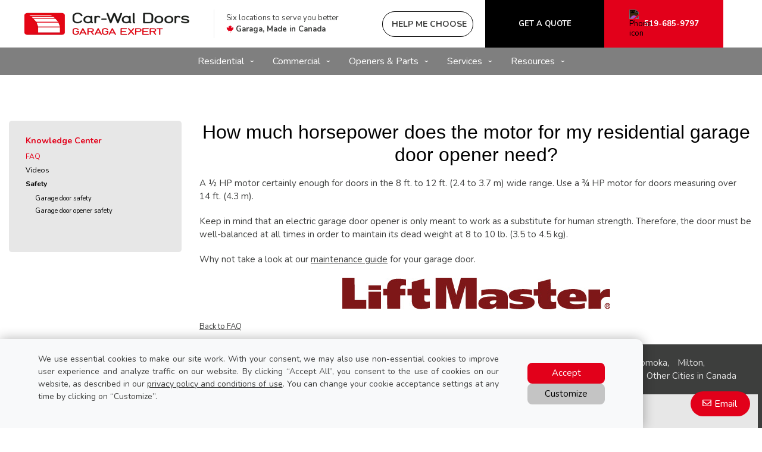

--- FILE ---
content_type: text/html; charset=UTF-8
request_url: https://www.carwal.ca/ca/information/faq/horsepower-motor-need
body_size: 15432
content:
<!DOCTYPE html>
<html lang="en" dir="ltr">
<head>
  <meta charset="utf-8" />
<meta name="description" content="A ½ HP motor certainly enough for doors in the 8 ft. to 12 ft. (2.4 to 3.7 m) wide (...)" />
<meta name="Generator" content="XXXXXXXXXXXXXXXXXXXXXXXXXXXXXXXXXX" X>
<meta name="MobileOptimized" content="width" />
<meta name="HandheldFriendly" content="true" />
<meta name="viewport" content="width=device-width, initial-scale=1, user-scalable=yes" />
<script src="/modules/contrib/gtm_consent/js/gtm_consent.init.js"></script>
<style id="garaga-css-settings">:root {--color-1: #e2001a;}</style>
<link rel="icon" href="/themes/custom/garaga/favicon.ico" type="image/vnd.microsoft.icon" />
<link rel="alternate" hreflang="en" href="https://www.carwal.ca/ca/information/faq/horsepower-motor-need" />
<link rel="canonical" href="http://www.carwal.ca/ca/information/faq/horsepower-motor-need" />
<link rel="shortlink" href="http://www.carwal.ca/ca/node/11761" />

  <title>How much horsepower does the motor for my residential garage door opener need? | Car-Wal Doors</title>
  <link rel="preload" href="/themes/custom/garaga/fonts/Nunito/XRXV3I6Li01BKofINeaBTMnFcQ.woff2" as="font" type="font/woff2" crossorigin>
<link rel="preload" href="/themes/custom/garaga/fonts/Nunito/XRXX3I6Li01BKofIMNaDRs7nczIH.woff2" as="font" type="font/woff2" crossorigin>
  <link rel="preload" media="all" href="/sites/carwal.ca/files/css/css_YuFPuEjiAeEe7lh69xmhFgPeUuKxncQlxHMWpv6l4rw.css?delta=0&amp;language=en&amp;theme=garaga&amp;include=eJxNjFEOAiEMBS-E9Eibt1gQhbJpi1lvrx8a_Jt5k7w0lOmq80CLuOMMBYoCOpSN_YKvb3mIc2uDfhCK9y0NMRanPw72MudOO4zDbF47yyQ-XWHLb-j71MK6ppFzgjxh0RIaV1nJHlXi57CmN2V7RGI" as="style" />
<link rel="preload" media="all" href="/sites/carwal.ca/files/css/css_zeU5r4snO4cciU-KW7NiKYJaVp290M_kYAXNR3OXfsQ.css?delta=1&amp;language=en&amp;theme=garaga&amp;include=eJxNjFEOAiEMBS-E9Eibt1gQhbJpi1lvrx8a_Jt5k7w0lOmq80CLuOMMBYoCOpSN_YKvb3mIc2uDfhCK9y0NMRanPw72MudOO4zDbF47yyQ-XWHLb-j71MK6ppFzgjxh0RIaV1nJHlXi57CmN2V7RGI" as="style" />
<link rel="stylesheet" media="all" href="/sites/carwal.ca/files/css/css_YuFPuEjiAeEe7lh69xmhFgPeUuKxncQlxHMWpv6l4rw.css?delta=0&amp;language=en&amp;theme=garaga&amp;include=eJxNjFEOAiEMBS-E9Eibt1gQhbJpi1lvrx8a_Jt5k7w0lOmq80CLuOMMBYoCOpSN_YKvb3mIc2uDfhCK9y0NMRanPw72MudOO4zDbF47yyQ-XWHLb-j71MK6ppFzgjxh0RIaV1nJHlXi57CmN2V7RGI" />
<link rel="stylesheet" media="all" href="/sites/carwal.ca/files/css/css_zeU5r4snO4cciU-KW7NiKYJaVp290M_kYAXNR3OXfsQ.css?delta=1&amp;language=en&amp;theme=garaga&amp;include=eJxNjFEOAiEMBS-E9Eibt1gQhbJpi1lvrx8a_Jt5k7w0lOmq80CLuOMMBYoCOpSN_YKvb3mIc2uDfhCK9y0NMRanPw72MudOO4zDbF47yyQ-XWHLb-j71MK6ppFzgjxh0RIaV1nJHlXi57CmN2V7RGI" />

  <script type="application/json" data-drupal-selector="drupal-settings-json">{"path":{"baseUrl":"\/","pathPrefix":"ca\/","currentPath":"node\/11761","currentPathIsAdmin":false,"isFront":false,"currentLanguage":"en"},"pluralDelimiter":"\u0003","suppressDeprecationErrors":true,"gtag":{"tagId":"","consentMode":false,"otherIds":[],"events":[],"additionalConfigInfo":[]},"ajaxPageState":{"libraries":"eJxdjFEOgzAMQy_U0SMhtwuho02mJiB2-6FJiG0fjvxeJDM6GPHZychvCPzhMUHuMdGMrWi3004qTrVqPEtgVa40Ojjycf55wAP7r2zhyJhVjMTjVw_2MqcWE4zCWr00kjXS7h128YyW1s7UL6XTlCEbbLCMSkWuly1FhmOw5DfTOloy","theme":"garaga","theme_token":null},"ajaxTrustedUrl":[],"gtm":{"tagId":null,"settings":{"data_layer":"dataLayer","include_classes":false,"allowlist_classes":"google\nnonGooglePixels\nnonGoogleScripts\nnonGoogleIframes","blocklist_classes":"customScripts\ncustomPixels","include_environment":false,"environment_id":"","environment_token":""},"tagIds":["GTM-57KTV6"]},"ultimenu":{"canvasOff":"#header","canvasOn":"#main-wrapper, .featured-top, .site-footer"},"garaga":{"site":{"isDefault":false}},"user":{"uid":0,"permissionsHash":"3ac2838460174486a941c1d14337b0916edc6eaeb975b15da958c1b41b981fcf"}}</script>
<script src="/sites/carwal.ca/files/js/js_5eyH-R5HqyvsrAdT1v3-FIauXPxQJqxIG8-vMSy4bNo.js?scope=header&amp;delta=0&amp;language=en&amp;theme=garaga&amp;include=eJxdiFEKgCAQBS-k7ZHkVctm6Aq6RsdPgqD6eI-ZEVQIqEVj7ysbYuLq5K5hhq4084YjltqclCKJg0FIxv19wo7zG7MbC0vRxmr0YteTxcza6YELFoM1Bg"></script>
<script src="/modules/contrib/google_tag/js/gtag.js?t8kek7"></script>
<script src="/modules/contrib/google_tag/js/gtm.js?t8kek7"></script>

</head>
<body class="carwaldoors is-ultimenu-canvas is-ultimenu-canvas--hover lang-en section-node preset-a path-node node--type-faq site-id--carwalca site-type--retailer">
<a href="#main-content" class="visually-hidden focusable skip-link">
  Skip to main content
</a>
<div class="page-top-region">
  <noscript>XXXXXXXXXXXXXXXXXXXXXXXXXXXXXXXXXXXXXXXXXXXXXXXXXXXXXXXXXXXXXXXXXXXXXXXXXXXXXXXXXXXXXXXXXXXXXXXXXXXXXXXXXXXXXXXXXXXXXXXXXXXXXXX;visibility:hidden"></iframe></noscript>

</div>
  <div class="dialog-off-canvas-main-canvas" data-off-canvas-main-canvas>
    <div class="off-canvas-wrapper page">
  <div class="inner-wrap off-canvas-wrapper-inner" id="inner-wrap" data-off-canvas-wrapper>
    <aside id="left-off-canvas-menu" class="off-canvas left-off-canvas-menu position-left" role="complementary" data-off-canvas>
      
    </aside>

    <aside id="right-off-canvas-menu" class="off-canvas right-off-canvas-menu position-right" role="complementary" data-off-canvas>
      
    </aside>

    <div class="off-canvas-content" data-off-canvas-content>
      <header class="row main-header" role="banner" aria-label="Site header">

        <div class="before-menu-subcontainer columns">
          <div class="row before-menu-container">
            <div class="small-12 medium-4 columns logo">
                                <div class="region region-header-logo">
    <div id="block-headerlogo" class="block block-headerlogo">
  
    
      <div class="body field field-block-content--body field-name-body field-type-text-with-summary field-label-hidden">
    <div class="field-items">
          <div class="field-item"><div class="mobile-header"><div class="mobile-header-logo medium-text-center"><a href="/ca" title="Go back to the homepage of Car‑Wal Doors"><img loading="lazy" class="medium-12 small-7" style="height:40px;" alt="Car-Wal Garage Doors logo" data-entity-type="file" data-entity-uuid="769312c9-b09c-451f-ac16-0af655a8c036" src="/sites/carwal.ca/files/styles/rte_desktop/public/00-CarWal/Logo_Car-Wal_2024.png.webp?itok=nz-1QHBQ" width="auto"></a></div><div class="brand-name"><div class="Flex"><div class="small-6 medium-12"><div class="medium-text-center"><a href="/ca" title="Go back to the homepage of Car‑Wal Doors"><img loading="lazy" class="small-11" alt="Car-Wal Garage Doors logo" data-entity-type="file" data-entity-uuid="769312c9-b09c-451f-ac16-0af655a8c036" height="91" src="/sites/carwal.ca/files/styles/rte_desktop/public/00-CarWal/Logo_Car-Wal_2024.png.webp?itok=nz-1QHBQ" width="275"></a></div></div><div class="columns small-4 show-for-small-only end"><p class="text-align-right No-Marbot"><a class="btn-BuildYourDoor hmc" href="#" target="_blank"><img loading="lazy" alt="Magic Sparkles icon" height="15" src="https://cmsgaraga.garaga.com/DrupalMicrosite/ImageShared/Icon/HMC-MagicSparkles-Icon.png" width="15"></a></p></div></div></div></div><div><input name="CodeClient" type="hidden" value="32CARWAL1"></div></div>
      </div>
</div>

  </div>

  </div>

                            <div class="mobile-menu-toggler columns small-2 medium-1 hide-for-large">
                <button class="c-hamburger c-hamburger--htx right" aria-label="Toggle main navigation">
                  <span>Toggle main navigation</span>
                </button>
              </div>
            </div>

                                          <div class="small-12 medium-8 columns contact">
                    <div class="region region-header-contact">
    <div id="block-headercontactmobile" class="show-for-small-only block block-headercontactmobile">
  
    
      <div class="mobile-cta-bar"><div class="cta-section"><a href="tel:519-685-9797"><i class="far fa-phone"></i> Call</a></div><div class="cta-section"><a href="/ca/contact-us?utm_source=ContactWidget&amp;utm_medium=Header-Contact"><i class="far fa-envelope"></i> Email</a></div><div class="cta-section"><a href="/ca/get-a-quotation"><i class="far fa-usd-square"></i> Quote</a></div></div>
  </div>
<div id="block-headercontact" class="block block-headercontact">
  
    
      <div class="body field field-block-content--body field-name-body field-type-text-with-summary field-label-hidden">
    <div class="field-items">
          <div class="field-item"><div class="row collapse Flex hide-for-small-only"><div class="columns large-4 LeftLine show-for-large"><p class="text-align-left Martop-5 Marbot-5 font-13 hide-for-small-only menu-tagline Marleft-20">Six locations to serve you better<br><i class="fab fa-canadian-maple-leaf fa-lg Rouge"></i> <strong>Garaga, Made in Canada</strong></p></div><div class="columns medium-12 large-9"><div class="button-container"><a class="build-your-door rond CAP iconMagicSparkles hmc" href="#" target="_blank" title="Help me choose a garage door" tabindex="-1"><strong>Help me choose</strong></a> <a class="custom-link get-a-quote CAP" href="/ca/get-a-quotation" title="Get a quote for a new garage door Garaga"><strong>Get a quote</strong></a> <a class="custom-link call-us" href="/ca/contact-us" title="Contact us"><img loading="lazy" class="Marright-10" style="filter:invert(1);" alt="Phone icon" height="15" src="https://cmsgaraga.garaga.com/DrupalMicrosite/ImageShared/Icon/Phone-icon.png" width="15"><strong>519-685-9797</strong></a></div></div></div></div>
      </div>
</div>

  </div>

  </div>

                </div>
                                    </div>
        </div>

        <div class="row main-menu-container columns">
                      <div class="large-12 columns main-menu">
                <div class="region region-main-menu">
    <div id="block-ultimenumainnavigation" class="block block-ultimenumainnavigation">
  
    
      <ul id="ultimenu-main" data-ultimenu="main" class="ultimenu ultimenu--hover ultimenu--main ultimenu--htb ultimenu--horizontal ultimenu--basic"><li class="ultimenu__item uitem uitem--residential uitem--1 has-ultimenu"><span data-drupal-link-system-path="" class="ultimenu__link">Residential<span class="caret" aria-hidden="true"></span></span><section class="ultimenu__flyout is-htb">
              <div class="ultimenu__region region region--count-6 region-ultimenu-main-ca6e84b0">
    <div id="block-ultimenuresidentialmenuresidentialgaragedoors" class="block block-ultimenuresidentialmenuresidentialgaragedoors">
  
    
      <div class="body field field-block-content--body field-name-body field-type-text-with-summary field-label-hidden">
    <div class="field-items">
          <div class="field-item"><p class="flyout-menu-item"><a href="/ca/garage-doors/residential/selection-guide" title="Garage Door Models">Garage Door Models</a></p></div>
      </div>
</div>

  </div>
<div id="block-garaga-ultimenuresidentialmenudesigncentre" class="block block-garaga-ultimenuresidentialmenudesigncentre">
  
    
      <div class="body field field-block-content--body field-name-body field-type-text-with-summary field-label-hidden">
    <div class="field-items">
          <div class="field-item"><p class="flyout-menu-item"><a href="/ca/designcentre/selection" title="Build Your Door">Build Your Door</a></p></div>
      </div>
</div>

  </div>
<div id="block-garaga-ultimenuresidentialmenuhelpmechoose" class="block block-garaga-ultimenuresidentialmenuhelpmechoose">
  
    
      <div class="body field field-block-content--body field-name-body field-type-text-with-summary field-label-hidden">
    <div class="field-items">
          <div class="field-item"><p class="flyout-menu-item"><a class="hmc" href="#" target="_blank" title="Help Me Choose">Help Me Choose</a></p></div>
      </div>
</div>

  </div>
<div id="block-garaga-ultimenuresidentialmenunewtrends" class="block block-garaga-ultimenuresidentialmenunewtrends">
  
    
      <div class="body field field-block-content--body field-name-body field-type-text-with-summary field-label-hidden">
    <div class="field-items">
          <div class="field-item"><p class="flyout-menu-item"><a href="/ca/new-garage-door-styles" title="New Trends">New Trends</a></p></div>
      </div>
</div>

  </div>
<div id="block-garaga-ultimenuresidentialmenuharmonizedentrydoor" class="block block-garaga-ultimenuresidentialmenuharmonizedentrydoor">
  
    
      <div class="body field field-block-content--body field-name-body field-type-text-with-summary field-label-hidden">
    <div class="field-items">
          <div class="field-item"><p class="flyout-menu-item"><a href="/ca/novatech-doors" title="Harmonized Entry Door">Harmonized Entry Door</a></p></div>
      </div>
</div>

  </div>
<div id="block-ultimenuproductsmenuresidentialgaragedooropeners" class="block block-ultimenuproductsmenuresidentialgaragedooropeners">
  
    
      <div class="body field field-block-content--body field-name-body field-type-text-with-summary field-label-hidden">
    <div class="field-items">
          <div class="field-item"><p class="flyout-menu-item"><a href="/ca/garage-door-openers/residential" title="Residential Openers">Residential Openers</a></p></div>
      </div>
</div>

  </div>

  </div>

          </section></li><li class="ultimenu__item uitem uitem--commercial uitem--2 has-ultimenu"><span data-drupal-link-system-path="" class="ultimenu__link">Commercial<span class="caret" aria-hidden="true"></span></span><section class="ultimenu__flyout is-htb">
              <div class="ultimenu__region region region--count-4 region-ultimenu-main-7d3ac283">
    <div id="block-garaga-ultimenucommercialmenuoverheaddoors" class="block block-garaga-ultimenucommercialmenuoverheaddoors">
  
    
      <div class="body field field-block-content--body field-name-body field-type-text-with-summary field-label-hidden">
    <div class="field-items">
          <div class="field-item"><p class="flyout-menu-item"><a href="/ca/garage-doors/commercial" title="Overhead Doors">Overhead Doors</a></p></div>
      </div>
</div>

  </div>
<div id="block-garaga-ultimenucommercialmenusunshinedoor" class="block block-garaga-ultimenucommercialmenusunshinedoor">
  
    
      <div class="body field field-block-content--body field-name-body field-type-text-with-summary field-label-hidden">
    <div class="field-items">
          <div class="field-item"><p class="flyout-menu-item"><a href="/ca/other-products/sunshine-door" title="View our Sunshine Door">Sunshine Door</a></p></div>
      </div>
</div>

  </div>
<div id="block-garaga-ultimenucommercialmenuoverheaddooropeners" class="block block-garaga-ultimenucommercialmenuoverheaddooropeners">
  
    
      <div class="body field field-block-content--body field-name-body field-type-text-with-summary field-label-hidden">
    <div class="field-items">
          <div class="field-item"><p class="flyout-menu-item"><a href="/ca/garage-door-openers/commercial" title="Commercial openers">Commercial Openers</a></p></div>
      </div>
</div>

  </div>
<div id="block-garaga-ultimenuservicesmenuemergencyrepair" class="block block-garaga-ultimenuservicesmenuemergencyrepair">
  
    
      <div class="body field field-block-content--body field-name-body field-type-text-with-summary field-label-hidden">
    <div class="field-items">
          <div class="field-item"><p class="flyout-menu-item"><a href="/ca/service-call?campaign=emergency" title="24hr Emergency repairs">24hr Emergency Repairs</a></p></div>
      </div>
</div>

  </div>

  </div>

          </section></li><li class="ultimenu__item uitem uitem--openers-amp-parts uitem--3 has-ultimenu"><span data-drupal-link-system-path="" class="ultimenu__link">Openers &amp; Parts<span class="caret" aria-hidden="true"></span></span><section class="ultimenu__flyout is-htb">
              <div class="ultimenu__region region region--count-3 region-ultimenu-main-6428bd1e">
    <div id="block-garaga-ultimenuresidentialmenuresidentialgaragedooropeners" class="block block-garaga-ultimenuresidentialmenuresidentialgaragedooropeners">
  
    
      <div class="body field field-block-content--body field-name-body field-type-text-with-summary field-label-hidden">
    <div class="field-items">
          <div class="field-item"><p class="flyout-menu-item"><a href="/ca/garage-door-openers/residential" title="Residential Openers">Residential Openers</a></p></div>
      </div>
</div>

  </div>
<div id="block-garaga-ultimenucommercialmenuoverheaddooropeners-2" class="block block-garaga-ultimenucommercialmenuoverheaddooropeners-2">
  
    
      <div class="body field field-block-content--body field-name-body field-type-text-with-summary field-label-hidden">
    <div class="field-items">
          <div class="field-item"><p class="flyout-menu-item"><a href="/ca/garage-door-openers/commercial" title="Commercial openers">Commercial Openers</a></p></div>
      </div>
</div>

  </div>
<div id="block-ultimenuservicesmenupartsaccessories" class="block block-ultimenuservicesmenupartsaccessories">
  
    
      <div class="body field field-block-content--body field-name-body field-type-text-with-summary field-label-hidden">
    <div class="field-items">
          <div class="field-item"><p class="flyout-menu-item"><a href="/ca/garage-door-parts-accessories" title="Parts and Accessories">Parts&nbsp;&amp; Accessories</a></p></div>
      </div>
</div>

  </div>

  </div>

          </section></li><li class="ultimenu__item uitem uitem--services uitem--4 has-ultimenu"><span data-drupal-link-system-path="" class="ultimenu__link">Services<span class="caret" aria-hidden="true"></span></span><section class="ultimenu__flyout is-htb">
              <div class="ultimenu__region region region--count-3 region-ultimenu-main-b32675b2">
    <div id="block-ultimenuservicesmenuservicecall" class="block block-ultimenuservicesmenuservicecall">
  
    
      <div class="body field field-block-content--body field-name-body field-type-text-with-summary field-label-hidden">
    <div class="field-items">
          <div class="field-item"><p class="flyout-menu-item"><a href="/ca/service-call" title="Book a service call">Book a Service Call</a></p></div>
      </div>
</div>

  </div>
<div id="block-ultimenuservicesmenurepairmaintenace" class="block block-ultimenuservicesmenurepairmaintenace">
  
    
      <div class="body field field-block-content--body field-name-body field-type-text-with-summary field-label-hidden">
    <div class="field-items">
          <div class="field-item"><p class="flyout-menu-item"><a href="/ca/services-and-repair" title="Repair &amp; Maintenance">Repair&nbsp;&amp; Maintenance</a></p></div>
      </div>
</div>

  </div>
<div id="block-ultimenuservicesmenuemergencyrepair" class="block block-ultimenuservicesmenuemergencyrepair">
  
    
      <div class="body field field-block-content--body field-name-body field-type-text-with-summary field-label-hidden">
    <div class="field-items">
          <div class="field-item"><p class="flyout-menu-item"><a href="/ca/service-call?campaign=emergency" title="24hr Emergency repairs">24hr Emergency Repairs</a></p></div>
      </div>
</div>

  </div>

  </div>

          </section></li><li class="ultimenu__item uitem uitem--resources uitem--5 has-ultimenu"><span data-drupal-link-system-path="" class="ultimenu__link">Resources<span class="caret" aria-hidden="true"></span></span><section class="ultimenu__flyout is-htb">
              <div class="ultimenu__region region region--count-3 region-ultimenu-main-37a875ba">
    <div id="block-garaga-ultimenuressourcesmenuinstallationguides" class="block block-garaga-ultimenuressourcesmenuinstallationguides">
  
    
      <div class="body field field-block-content--body field-name-body field-type-text-with-summary field-label-hidden">
    <div class="field-items">
          <div class="field-item"><p class="flyout-menu-item"><a href="https://cmsgaraga.garaga.com/Drupal/KnowledgeCentre/FAQ/InstallationGuide.pdf" target="_blank" title="Installation Guide">Installation Guide</a></p></div>
      </div>
</div>

  </div>
<div id="block-ultimenuservicesmenufaq" class="block block-ultimenuservicesmenufaq">
  
    
      <div class="body field field-block-content--body field-name-body field-type-text-with-summary field-label-hidden">
    <div class="field-items">
          <div class="field-item"><p class="flyout-menu-item"><a href="/ca/information/faq" title="FAQ &amp; Troubleshooting">FAQ &amp; Troubleshooting</a></p></div>
      </div>
</div>

  </div>
<div id="block-garaga-ultimenuressourcesmenuimagegallery" class="block block-garaga-ultimenuressourcesmenuimagegallery">
  
    
      <div class="body field field-block-content--body field-name-body field-type-text-with-summary field-label-hidden">
    <div class="field-items">
          <div class="field-item"><p class="flyout-menu-item"><a href="/ca/image-gallery" title="Image Gallery">Image Gallery</a></p></div>
      </div>
</div>

  </div>

  </div>

          </section></li></ul><button data-ultimenu-button="#ultimenu-main" class="button button--ultimenu"
        aria-label="Menu" value="Menu"><span class="bars">Menu</span></button>
  </div>

  </div>

            </div>
                                <div id="mobile-main-menu" class="columns mobile-main-menu hide-for-large">
              <div class="mobile-menu-content">
                  <div class="region region-mobile-main-menu">
    <nav role="navigation" aria-label="Main navigation Mobile" id="block-mainnavigationmobile" class="block block-mainnavigationmobile">
  
              <ul class="menu">
                    <li class="menu-item menu-item--expanded">
        <a href="/ca" data-drupal-link-system-path="&lt;front&gt;">Residential</a>
                                <ul class="menu">
                    <li class="menu-item">
        <a href="/ca/garage-doors/residential/selection-guide" data-drupal-link-system-path="node/9771">Residential garage doors</a>
                      </li>
                <li class="menu-item">
        <a href="/ca/designcentre/selection" data-drupal-link-system-path="node/9271">Build your door</a>
                      </li>
                <li class="menu-item">
        <a href="" class="hmc" target="_blank">Help Me Choose</a>
                      </li>
                <li class="menu-item">
        <a href="/ca/new-garage-door-styles" data-drupal-link-system-path="node/15086">New Trends</a>
                      </li>
                <li class="menu-item">
        <a href="/ca/novatech-doors" data-drupal-link-system-path="node/13946">Harmonized Entry Door</a>
                      </li>
                <li class="menu-item">
        <a href="/ca/garage-door-openers/residential" data-drupal-link-system-path="node/9396">Residential openers</a>
                      </li>
        </ul>
  
                          <span class="mobile-submenu-toggler"></span>
              </li>
                <li class="menu-item menu-item--expanded">
        <a href="/ca" data-drupal-link-system-path="&lt;front&gt;">Commercial</a>
                                <ul class="menu">
                    <li class="menu-item">
        <a href="/ca/garage-doors/commercial-selection" data-drupal-link-system-path="node/14006">Overhead doors</a>
                      </li>
                <li class="menu-item">
        <a href="/ca/other-products/sunshine-door" data-drupal-link-system-path="node/11596">Sunshine Door</a>
                      </li>
                <li class="menu-item">
        <a href="/ca/garage-door-openers/commercial" data-drupal-link-system-path="node/9766">Commercial openers</a>
                      </li>
                <li class="menu-item">
        <a href="/ca/service-call?campaign=emergency" data-drupal-link-query="{&quot;campaign&quot;:&quot;emergency&quot;}" data-drupal-link-system-path="node/8466">24hr Emergency repairs</a>
                      </li>
        </ul>
  
                          <span class="mobile-submenu-toggler"></span>
              </li>
                <li class="menu-item menu-item--expanded">
        <a href="/ca" data-drupal-link-system-path="&lt;front&gt;">Openers &amp; Parts</a>
                                <ul class="menu">
                    <li class="menu-item">
        <a href="/ca/garage-door-openers/residential" data-drupal-link-system-path="node/9396">Residential openers</a>
                      </li>
                <li class="menu-item">
        <a href="/ca/garage-door-openers/commercial" data-drupal-link-system-path="node/9766">Commercial openers</a>
                      </li>
                <li class="menu-item">
        <a href="/ca/garage-door-parts" data-drupal-link-system-path="node/9701">Parts &amp; accessories</a>
                      </li>
        </ul>
  
                          <span class="mobile-submenu-toggler"></span>
              </li>
                <li class="menu-item menu-item--expanded">
        <a href="/ca" data-drupal-link-system-path="&lt;front&gt;">Services</a>
                                <ul class="menu">
                    <li class="menu-item">
        <a href="/ca/service-call" data-drupal-link-system-path="node/8466">Book a service call</a>
                      </li>
                <li class="menu-item">
        <a href="/ca/services-and-repair" data-drupal-link-system-path="node/8446">Repair &amp; Maintenance</a>
                      </li>
                <li class="menu-item">
        <a href="/ca/service-call?campaign=emergency" data-drupal-link-query="{&quot;campaign&quot;:&quot;emergency&quot;}" data-drupal-link-system-path="node/8466">24hrs Emergency repairs</a>
                      </li>
                <li class="menu-item">
        <a href="/ca/service-call?campaign=emergency" data-drupal-link-query="{&quot;campaign&quot;:&quot;emergency&quot;}" data-drupal-link-system-path="node/8466">Commercial Emergency repair</a>
                      </li>
        </ul>
  
                          <span class="mobile-submenu-toggler"></span>
              </li>
                <li class="menu-item menu-item--expanded menu-item--active-trail">
        <a href="/ca" data-drupal-link-system-path="&lt;front&gt;">Resources</a>
                                <ul class="menu">
                    <li class="menu-item">
        <a href="https://cmsgaraga.garaga.com/Drupal/KnowledgeCentre/FAQ/InstallationGuide.pdf" target="_blank">Installation Guide</a>
                      </li>
                <li class="menu-item menu-item--active-trail">
        <a href="/ca/information/faq" data-drupal-link-system-path="information/faq">FAQ &amp; Troubleshooting</a>
                      </li>
                <li class="menu-item">
        <a href="/ca/image-gallery" data-drupal-link-system-path="node/13651">Image gallery</a>
                      </li>
        </ul>
  
                          <span class="mobile-submenu-toggler"></span>
              </li>
        </ul>
  

</nav>

  </div>

              </div>
            </div>
                  </div>
      </header>

      <div class="row main-content container">
                  <div id="sidebar-first" class="columns large-3 sidebar">
            <div class="sidebar-first">
                <div class="region region-sidebar-first">
    <nav role="navigation" aria-labelledby="block-left-sidebar-menu" id="block-left-sidebar" class="block block-left-sidebar">
            
  <h2 class="block-title visually-hidden" id="block-left-sidebar-menu">Left sidebar menu</h2>
  

        
              <ul class="menu">
                    <li class="menu-item menu-item--expanded">
        <span>About us</span>
                                <ul class="menu">
                    <li class="menu-item menu-item--collapsed">
        <a href="/ca/about-us/our-company" data-drupal-link-system-path="node/8436">Our company</a>
                      </li>
                <li class="menu-item">
        <a href="/ca/about-us/our-showroom" data-drupal-link-system-path="node/8441">Our showroom</a>
                      </li>
        </ul>
  
                          <span class="mobile-submenu-toggler"></span>
              </li>
                <li class="menu-item menu-item--expanded menu-item--active-trail">
        <span class="LeftSidebar" target="">Knowledge Center</span>
                                <ul class="menu">
                    <li class="menu-item menu-item--active-trail">
        <a href="/ca/information/faq" data-drupal-link-system-path="information/faq">FAQ</a>
                      </li>
                <li class="menu-item menu-item--collapsed">
        <a href="/ca/video" data-drupal-link-system-path="node/9281">Videos</a>
                      </li>
                <li class="menu-item menu-item--expanded">
        <a href="/ca/information/safety" data-drupal-link-system-path="node/11566">Safety</a>
                                <ul class="menu">
                    <li class="menu-item">
        <a href="/ca/information/safety-door" data-drupal-link-system-path="node/8521">Garage door safety</a>
                      </li>
                <li class="menu-item">
        <a href="/ca/information/safety-opener" data-drupal-link-system-path="node/8526">Garage door opener safety</a>
                      </li>
        </ul>
  
                          <span class="mobile-submenu-toggler"></span>
              </li>
        </ul>
  
                          <span class="mobile-submenu-toggler"></span>
              </li>
                <li class="menu-item menu-item--collapsed">
        <span>Services</span>
                      </li>
                <li class="menu-item menu-item--collapsed">
        <span>Garaga</span>
                      </li>
        </ul>
  


  </nav>

  </div>

            </div>
          </div>
        
        <main id="main" class="large-9 columns"  role="main">
          
          <a id="main-content"></a>
          <section>
              <div class="region region-content">
    <div data-drupal-messages-fallback class="hidden"></div><div id="block-pagetitle" class="block block-pagetitle">
  
    
      
  <h1>
<span class="field-wrapper">How much horsepower does the motor for my residential garage door opener need? </span>
</h1>


  </div>
<div id="block-mainpagecontent" class="block block-mainpagecontent">
  
    
      <article id="node-11761"  about="/ca/information/faq/horsepower-motor-need">
  
    

  
    <div>
    <div class="body field field-node--body field-name-body field-type-text-with-summary field-label-hidden">
    <div class="field-items">
          <div class="field-item"><p>A ½&nbsp;HP motor certainly enough for doors in the 8&nbsp;ft. to 12&nbsp;ft. (2.4 to 3.7&nbsp;m) wide range. Use a ¾&nbsp;HP motor for doors measuring over 14&nbsp;ft. (4.3&nbsp;m).</p>

<p>Keep in mind that an electric garage door opener is only meant to work as a substitute for human strength. Therefore, the door must be well-balanced at all times in order to maintain its dead weight at 8 to 10&nbsp;lb. (3.5 to 4.5&nbsp;kg).</p>

<p>Why not take a look at our <a href="http://cmsgaraga.garaga.com/FAQ/MaintenanceWarranty%20guide.pdf" target="_blank" title="maintenance guide">maintenance guide</a> for your garage door.</p>
<img loading="lazy" alt="LiftMaster" class="square align-center" data-entity-type="file" data-placeholder="Enter caption here" height="53" src="https://www.garaga.com/sites/default/files/00_Garaga/ImageSharedContent/LogosDivers/LogoLiftmaster.jpg" width="450"></div>
      </div>
</div>

  </div>

  
  
  

    <a  class="back-to-list-link" href="/ca/information/faq/">
    Back to FAQ
  </a>
</article>



  </div>
<div id="block-garaga-contactwidgetpopupbutton" class="block block-garaga-contactwidgetpopupbutton">
  
    
      <div class="body field field-block-content--body field-name-body field-type-text-with-summary field-label-hidden">
    <div class="field-items">
          <div class="field-item"><div class="hide-for-small-only"><a class="contact-us-popup-cta" href="/ca/contact-us?utm_source=ContactWidget&amp;utm_medium=Desktop-Slide-in" title="Contact us">Email</a></div></div>
      </div>
</div>

  </div>

  </div>

          </section>
        </main>

              </div>

      <footer>
                  <div id="top-footer" class="row">
            <div class="top-footer columns">
                <div class="region region-footer-top">
    <div id="block-locallplinks" class="hide-for-small-only block block-locallplinks">
  
    
      <div class="body field field-block-content--body field-name-body field-type-text-with-summary field-label-hidden">
    <div class="field-items">
          <div class="field-item"><div class="row area-served"><div class="medium-2 columns"><h2>Garage door services near you</h2></div><div class="medium-10 columns"><p class="font-13"><a href="/garage-doors-near-me" title="Garage doors near me">Near me</a><span class="Marright-10">:</span> <a href="/ca/garage-doors-brant" title="Your Garage Door Expert in Brant">Brant</a><span class="Marright-10">,</span> <a href="/ca/garage-doors-brantford" title="Your Garage Door Expert in Brantford">Brantford</a><span class="Marright-10">,</span> <a href="/ca/garage-doors-burlington" title="Your Garage Door Expert in Burlington">Burlington</a><span class="Marright-10">,</span> <a href="/ca/garage-doors-cambridge" title="Your Garage Door Expert in Cambridge">Cambridge</a><span class="Marright-10">,</span> <a href="/ca/garage-doors-chatham" title="Your Garage Door Expert in Chatham-Kent">Chatham-Kent</a><span class="Marright-10">,</span> <a href="/ca/garage-doors-guelph" title="Your Garage Door Expert in Guelph">Guelph</a><span class="Marright-10">,</span> <a href="/ca/garage-doors-halton-hills" title="Your Garage Door Expert in Halton Hills">Halton Hills</a><span class="Marright-10">,</span> <a href="/ca/garage-doors-hamilton" title="Your Garage Door Expert in Hamilton">Hamilton</a><span class="Marright-10">,</span> <a href="/ca/garage-doors-kitchener" title="Your Garage Door Expert in Kitchener">Kitchener</a><span class="Marright-10">,</span> <a href="/ca/garage-doors-komoka" title="Your Garage Door Expert in Komoka">Komoka</a><span class="Marright-10">,</span> <a href="/ca/milton-garage-doors" title="Your Garage Door Expert in Milton">Milton</a><span class="Marright-10">,</span> <a href="/ca/garage-doors-mississauga" title="Your Garage Door Expert in Mississauga">Mississauga</a><span class="Marright-10">,</span> <a href="/ca/garage-doors-mount-pleasant" title="Your Garage Door Expert in Mount Pleasant">Mount Pleasant</a><span class="Marright-10">,</span> <a href="/ca/garage-doors-oakville" title="Your Garage Door Expert in Oakville">Oakville</a><span class="Marright-10">,</span> <a href="/ca/garage-doors-sarnia" title="Your Garage Door Expert in Sarnia">Sarnia</a><span class="Marright-10">,</span> <a href="/ca/garage-doors-strathroy" title="Your Garage Door Expert in Strathroy-Caradoc">Strathroy-Caradoc</a><span class="Marright-10">,</span> <a href="/ca/stthomas-garage-doors" title="Your Garage Door Expert in St. Thomas">St. Thomas</a><span class="Marright-10">,</span> <a href="/ca/garage-doors-tillsonburg" title="Your Garage Door Expert in Tillsonburg">Tillsonburg</a><span class="Marright-10">,</span> <a href="/ca/garage-doors-waterloo" title="Your Garage Door Expert in Waterloo">Waterloo</a><span class="Marright-10">,</span> <a href="/ca/garage-doors-woodstock" title="Your Garage Door Expert in Woodstock">Woodstock</a><span class="Marright-10">,</span> <a href="/ca/contact-us/" title="Other Cities">Other Cities</a> in <a href="/ca/garage-doors-canada" title="Your Garage Door Expert in Canada">Canada</a></p></div></div></div>
      </div>
</div>

  </div>
<div id="block-garaga-footercarwallocations" class="Marbot-20 block block-garaga-footercarwallocations">
  
    
      <div class="body field field-block-content--body field-name-body field-type-text-with-summary field-label-hidden">
    <div class="field-items">
          <div class="field-item"><div class="wideScreen backGris Padding-30"><div class="in-grid"><h2 class="darkGrey Martop-10"><strong class="font-15">Car-Wal Doors locations</strong></h2><hr class="Borbot Martop-10 Marbot-10" style="border-color:#cdcdcd;"><div class="row"><div class="columns medium-2"><p class="No-Marbot"><i class="fas fa-map-marker-alt color Marright-10"></i><a href="/ca/garage-doors-london/" title="London Showroom"><strong>London Showroom</strong></a></p></div><div class="columns medium-3"><p class="No-Marbot">801 Progress Drive, London, ON N6N&nbsp;1B7</p></div><div class="columns medium-5 hide-for-small-only"><p class="No-Marbot align-center"><strong>Open 24hrs</strong>&nbsp;&nbsp;&nbsp;|&nbsp;&nbsp;&nbsp;Showroom: <i class="fal fa-calendar-alt"></i> <strong>Monday to Friday 8 AM to 4:30&nbsp;PM</strong></p></div><div class="columns medium-2"><p class="No-Marbot medium-text-right"><a href="https://www.google.com/maps/dir//Car-Wal+Garage+Doors,+801+Progress+Dr,+London,+ON+N6N+1B7" target="_blank" title="Get directions on Google Maps">Get directions <i class="fas fa-chevron-circle-right color font-15"></i></a></p></div></div><hr class="Borbot Martop-10 Marbot-10" style="border-color:#cdcdcd;"><div class="row"><div class="columns medium-2"><p class="No-Marbot"><i class="fas fa-map-marker-alt color Marright-10"></i><strong>Mount Pleasant</strong></p></div><div class="columns medium-3"><p class="No-Marbot">58 Wetmores Rd, Mount Pleasant, ON N0E&nbsp;1K0</p></div><div class="columns medium-5 hide-for-small-only"><p class="No-Marbot align-center"><strong>Open 24hrs</strong>&nbsp;&nbsp;&nbsp;|&nbsp;&nbsp;&nbsp;Showroom: <i class="fal fa-calendar-alt"></i> <strong>Monday to Friday 8 AM to 4:30&nbsp;PM</strong></p></div><div class="columns medium-2"><p class="No-Marbot medium-text-right"><a href="https://www.google.com/maps/dir//Car-Wal+Garage+Doors,+58+Wetmores+Rd,+Mount+Pleasant,+ON+N0E+1K" target="_blank" title="Get directions on Google Maps">Get directions <i class="fas fa-chevron-circle-right color font-15"></i></a></p></div></div><hr class="Borbot Martop-10 Marbot-10" style="border-color:#cdcdcd;"><div class="row"><div class="columns medium-2"><p class="No-Marbot"><i class="fas fa-map-marker-alt color Marright-10"></i><a href="/ca/garage-doors-guelph/" title="Guelph Showroom"><strong>Guelph Showroom</strong></a></p></div><div class="columns medium-3"><p class="No-Marbot">76 Dawson Road, Guelph, ON N1H&nbsp;1A8</p></div><div class="columns medium-5 hide-for-small-only"><p class="No-Marbot align-center"><strong>Open 24hrs</strong>&nbsp;&nbsp;&nbsp;|&nbsp;&nbsp;&nbsp;Showroom: <i class="fal fa-calendar-alt"></i> <strong>Monday to Friday 8 AM to 4:30&nbsp;PM</strong></p></div><div class="columns medium-2"><p class="No-Marbot medium-text-right"><a href="https://www.google.com/maps/dir//Car-Wal+Garage+Doors,+76+Dawson+Rd,+Guelph,+ON+N1H+1A8" target="_blank" title="Get directions on Google Maps">Get directions <i class="fas fa-chevron-circle-right color font-15"></i></a></p></div></div><hr class="Borbot Martop-10 Marbot-10" style="border-color:#cdcdcd;"><div class="row"><div class="columns medium-2"><p class="No-Marbot"><i class="fas fa-map-marker-alt color Marright-10"></i><strong>Goderich Showroom</strong></p></div><div class="columns medium-3"><p class="No-Marbot">224 Suncoast Dr E, Fisher Glass &amp; Mirror, Goderich, ON N7A&nbsp;4K4</p></div><div class="columns medium-5 hide-for-small-only"><p class="No-Marbot align-center"><strong>Open 24hrs</strong>&nbsp;&nbsp;&nbsp;|&nbsp;&nbsp;&nbsp;Showroom: <i class="fal fa-calendar-alt"></i> <strong>Monday to Friday 8 AM to 4:30&nbsp;PM</strong></p></div><div class="columns medium-2"><p class="No-Marbot medium-text-right"><a href="https://www.google.com/maps/dir//Car-Wal+Garage+Doors,+Located+inside+Fisher+Glass+%26+Mirror,+224+Suncoast+Dr+E,+Goderich,+ON+N7A+4K4" target="_blank" title="Get directions on Google Maps">Get directions <i class="fas fa-chevron-circle-right color font-15"></i></a></p></div></div><hr class="Borbot Martop-10 Marbot-10" style="border-color:#cdcdcd;"><div class="row"><div class="columns medium-2"><p class="No-Marbot"><i class="fas fa-map-marker-alt color Marright-10"></i><a href="https://www.barmacdoors.com/ca" target="_blank" title="Barmac Garage Doors" rel="nofollow noopener noreferrer"><strong>Toronto (Concord)</strong></a></p></div><div class="columns medium-3"><p class="No-Marbot">270 Millway Ave, Unit 1, Concord, ON L4K&nbsp;3W4</p></div><div class="columns medium-5 hide-for-small-only"><p class="No-Marbot align-center"><strong>Open 24hrs</strong>&nbsp;&nbsp;&nbsp;|&nbsp;&nbsp;&nbsp;Showroom: <i class="fal fa-calendar-alt"></i> <strong>Monday to Friday 8 AM to 4:30&nbsp;PM</strong></p></div><div class="columns medium-2"><p class="No-Marbot medium-text-right"><a href="https://www.google.com/maps/dir//Car-Wal+Garage+Doors,+60+Talman+Ct+%232,+Concord,+ON+L4K+4L5/@43.8017039,-79.5261746,17z/data=!4m9!4m8!1m0!1m5!1m1!1s0x882b2fb2a000fac1:0xa11ef75d807d642e!2m2!1d-79.5239859!2d43.8017039!3e0?hl=en" target="_blank" title="Get directions on Google Maps">Get directions <i class="fas fa-chevron-circle-right color font-15"></i></a></p></div></div><hr class="Borbot Martop-10 Marbot-10" style="border-color:#cdcdcd;"><div class="row"><div class="columns medium-2"><p class="No-Marbot"><i class="fas fa-map-marker-alt color Marright-10"></i><a href="/ca/carwal-simcoe-county" title="Car‑Wal Doors (Simcoe County)" rel="nofollow noopener noreferrer"><strong>Simcoe County</strong></a></p></div><div class="columns medium-3"><p class="No-Marbot">655 Harvie Settlement Rd, Orillia, ON L3V&nbsp;0Y7</p></div><div class="columns medium-5 hide-for-small-only"><p class="No-Marbot align-center"><strong>Open 24hrs</strong>&nbsp;&nbsp;&nbsp;|&nbsp;&nbsp;&nbsp;Showroom: <i class="fal fa-calendar-alt"></i> <strong>Monday to Friday 8 AM to 4:30&nbsp;PM</strong></p></div><div class="columns medium-2"><p class="No-Marbot medium-text-right"><a href="https://www.google.com/maps/dir//The+Garage+Door+Store,+655+Harvie+Settlement+Rd,+Orillia,+ON+L3V+0Y7/@44.599448,-79.448464,15z/data=!4m9!4m8!1m0!1m5!1m1!1s0x4d2aaeb0800c8787:0x661082af99d97ff3!2m2!1d-79.448464!2d44.5994477!3e0?hl=en" target="_blank" title="Get directions on Google Maps">Get directions <i class="fas fa-chevron-circle-right color font-15"></i></a></p></div></div><hr class="Borbot Martop-10 Marbot-40" style="border-color:#cdcdcd;"><h2 class="darkGrey"><strong class="font-15">Also part of Car-Wal Doors</strong></h2><p class="No-Marbot"><a href="/ca/ontrackdoorsystems" title="On Track Door Systems">On Track Door Systems</a><span class="Marright-10">,</span> <a href="/ca/westoverheaddoors" title="West Overhead Doors">West Overhead Doors</a><span class="Marright-10">,</span> <a href="/ca/garage-doors-harmony" title="Harmony Door Service">Harmony Door Service</a><span class="Marright-10">,</span> <a href="/ca/doordesign" title="Door Design">Door Design</a><span class="Marright-10">,</span> <a href="/ca/sunsetdoor" title="Sunset Door Inc.">Sunset Door Inc.</a><span class="Marright-10">,</span> <a href="/ca/sofalvidoorsystems" title="Sofalvi Door Systems">Sofalvi Door Systems</a><span class="Marright-10">,</span> <a href="/ca/xtremeoverheaddoors" title="Xtreme Overhead Doors">Xtreme Overhead Doors</a></p></div></div></div>
      </div>
</div>

  </div>

  </div>

            </div>
          </div>
        
        <div class="footer-columns row">
                      <div id="footer-first" class="large-4 columns ">
                <div class="region region-footer-col-1">
    <div id="block-footercontact" class="Martop-30 block block-footercontact">
  
    
      <div class="body field field-block-content--body field-name-body field-type-text-with-summary field-label-hidden">
    <div class="field-items">
          <div class="field-item"><div class="field-item"><h2 class="text-align-center Marbot-20 medium-text-left mobile-font-21 color">About Car‑Wal&nbsp;Doors</h2><p class="text-align-center No-Marbot medium-text-left">Who are we at Car-Wal Doors?</p><p class="text-align-center medium-text-left">Your GARAGA <strong>garage door specialist</strong> in South Western Ontario.</p><p class="text-align-center Marbot-40 medium-text-left"><a class="button-outline-blanc" href="/ca/about-us/our-company" title="Learn more about Car‑Wal&nbsp;Doors" tabindex="-1"><strong>Read more about us</strong></a></p><hr class="BorbotGris Marbot-40"><p class="text-align-center medium-text-left"><img loading="lazy" class="medium-8 small-7" src="/sites/carwal.ca/files/styles/rte_desktop/public/00-CarWal/Logo_Car-WalDoors_RedWhite.png.webp?itok=3BdY18yI" width="279" height="56" data-entity-type="file" data-entity-uuid="4346c48f-7a05-4cad-afab-2a204bebecd9" alt="Car-Wal Doors logo"></p><div class="small-6 small-centered medium-12"><div class="row Flex Marbot-20"><div class="columns small-3 medium-2"><i class="fal fa-headset mobile-font-30 font-30 Blanc"></i>&nbsp;</div><div class="columns small-9 medium-10"><p class="No-Marbot"><a class="color phone-footer" href="tel:519-685-9797" tabindex="-1"><strong>519-685-9797</strong></a></p><p class="No-Marbot">1-866-694-7125</p></div></div></div><p class="text-align-center medium-text-left Marbot-40"><a class="button" href="tel:1-866-694-7125" title="Contact Car‑Wal&nbsp;Doors now" tabindex="-1"><strong>Contact us now</strong></a></p></div></div>
      </div>
</div>

  </div>
<div id="block-footerfollowuson" class="social block block-footerfollowuson">
  
    
      <div class="body field field-block-content--body field-name-body field-type-text-with-summary field-label-hidden">
    <div class="field-items">
          <div class="field-item"><ul class="garaga-social Marbot-10"><li><a href="https://www.facebook.com/carwal" target="_blank" title="Facebook" rel="nofollow noopener noreferrer"><i class="fa fa-facebook-square fa-garaga" aria-hidden="true"></i></a> &nbsp;</li><li><a href="https://twitter.com/carwal_" target="_blank" title="Twitter" rel="nofollow noopener noreferrer"><i class="fa fa-twitter fa-garaga" aria-hidden="true"></i></a> &nbsp;</li><li><a href="https://www.youtube.com/channel/UCJzocBTcBBx3dOoBzsVI9pQ" target="_blank" title="YouTube" rel="nofollow noopener noreferrer"><i class="fa fa-youtube fa-garaga" aria-hidden="true"></i></a> &nbsp;</li><li><a href="https://www.pinterest.ca/carwaldoors/_created/" target="_blank" title="Pinterest" rel="nofollow noopener noreferrer"><i class="fa fa-pinterest-square fa-garaga" aria-hidden="true"></i></a> &nbsp;</li><li><a href="https://www.houzz.com/pro/gp-carwal/car-wal-london" target="_blank" title="Houzz" rel="nofollow noopener noreferrer"><i class="fa fa-houzz fa-garaga" aria-hidden="true"></i></a> &nbsp;</li><li><a href="https://www.instagram.com/carwalgaragedoors/" target="_blank" title="Instagram" rel="nofollow noopener noreferrer"><i class="fa fa-instagram fa-garaga" aria-hidden="true"></i></a> &nbsp;</li><li><a href="https://foursquare.com/v/carwal-garage-doors/55671920498e553d34032a2e" target="_blank" title="Foursquare" rel="nofollow noopener noreferrer"><i class="fa fa-foursquare fa-garaga" aria-hidden="true"></i></a> &nbsp;</li><li><a href="https://www.yelp.com/biz/car-wal-garage-doors-london-2" target="_blank" title="Yelp" rel="nofollow noopener noreferrer"><i class="fa fa-yelp fa-garaga" aria-hidden="true"></i></a> &nbsp;</li></ul></div>
      </div>
</div>

  </div>

  </div>

            </div>
                                <div id="footer-second" class="large-3 columns">
                <div class="region region-footer-col-2">
    <nav role="navigation" aria-labelledby="block-footersecondcolumn-menu" id="block-footersecondcolumn" class="block block-footersecondcolumn">
      
  <h2 class="block-title" id="block-footersecondcolumn-menu">Connect with us</h2>
  

        
              <ul class="menu">
                    <li class="menu-item">
        <a href="/ca/get-a-quotation" data-drupal-link-system-path="node/8561">FREE quote</a>
                      </li>
                <li class="menu-item">
        <a href="/ca/service-call" data-drupal-link-system-path="node/8466">Schedule a service call</a>
                      </li>
                <li class="menu-item">
        <a href="/ca/contact-us" data-drupal-link-system-path="node/8456">Contact us</a>
                      </li>
                <li class="menu-item">
        <a href="/ca/blog" data-drupal-link-system-path="blog">Our blog</a>
                      </li>
                <li class="menu-item">
        <a href="/ca/about-us/our-showroom" data-drupal-link-system-path="node/8441">Our showroom</a>
                      </li>
                <li class="menu-item">
        <a href="/ca/about-us/our-company" data-drupal-link-system-path="node/8436">About our company</a>
                      </li>
                <li class="menu-item">
        <a href="/ca/about-us/careers" data-drupal-link-system-path="node/8476">Careers</a>
                      </li>
                <li class="menu-item">
        <a href="/ca/about-us/home-show" data-drupal-link-system-path="node/8481">Home show dates</a>
                      </li>
                <li class="menu-item">
        <a href="/ca/about-us/accessibility-compliance" data-drupal-link-system-path="node/8486">Accessibility compliance</a>
                      </li>
        </ul>
  


  </nav>

  </div>

            </div>
                                <div id="footer-third" class="large-3 columns">
                <div class="region region-footer-col-3">
    <nav role="navigation" aria-labelledby="block-footerthirdcolumn-menu" id="block-footerthirdcolumn" class="block block-footerthirdcolumn">
      
  <h2 class="block-title" id="block-footerthirdcolumn-menu">Products</h2>
  

        
              <ul class="menu">
                    <li class="menu-item">
        <a href="/ca/garage-doors/residential/styles" data-drupal-link-system-path="node/13526">Residential garage doors</a>
                      </li>
                <li class="menu-item">
        <a href="/ca/garage-doors/contemporary" data-drupal-link-system-path="node/13556">Contemporary garage doors</a>
                      </li>
                <li class="menu-item">
        <a href="/ca/garage-doors/carriage" data-drupal-link-system-path="node/13616">Carriage house garage doors</a>
                      </li>
                <li class="menu-item">
        <a href="/ca/garage-doors/traditional" data-drupal-link-system-path="node/13631">Traditional garage doors</a>
                      </li>
                <li class="menu-item">
        <a href="/ca/garage-doors/townships-collection" data-drupal-link-system-path="node/13951">Townships Collection garage doors</a>
                      </li>
                <li class="menu-item">
        <a href="/ca/garage-doors/village-collection" data-drupal-link-system-path="node/13531">Village Collection garage doors</a>
                      </li>
                <li class="menu-item">
        <a href="/ca/garage-doors/commercial" data-drupal-link-system-path="node/9536">Commercial Garage Doors</a>
                      </li>
                <li class="menu-item">
        <a href="/ca/garage-door-openers/residential" data-drupal-link-system-path="node/9396">Residential Garage Door Openers</a>
                      </li>
                <li class="menu-item">
        <a href="/ca/garage-door-openers/commercial" data-drupal-link-system-path="node/9766">Commercial Garage Door Openers</a>
                      </li>
                <li class="menu-item">
        <a href="/ca/garage-door-parts" data-drupal-link-system-path="node/9701">Garage door parts</a>
                      </li>
                <li class="menu-item">
        <a href="/ca/image-gallery" data-drupal-link-system-path="node/9391">Residential image gallery</a>
                      </li>
                <li class="menu-item">
        <a href="/ca/image-gallery/commercial" data-drupal-link-system-path="node/9551">Commercial image gallery</a>
                      </li>
                <li class="menu-item">
        <a href="/ca/why-recommend-garaga" data-drupal-link-system-path="node/8451">Why we recommend Garaga</a>
                      </li>
                <li class="menu-item">
        <a href="/ca/choose-garaga" data-drupal-link-system-path="node/9756">Why choose Garaga</a>
                      </li>
                <li class="menu-item">
        <a href="/ca/new-garage-door-styles" data-drupal-link-system-path="node/15086">New Products</a>
                      </li>
        </ul>
  


  </nav>

  </div>

            </div>
                                <div id="footer-fourth" class="large-2 columns">
                <div class="region region-footer-col-4">
    <nav role="navigation" aria-labelledby="block-footerfourthcolumn-menu" id="block-footerfourthcolumn" class="block block-footerfourthcolumn">
      
  <h2 class="block-title" id="block-footerfourthcolumn-menu">Service &amp; support</h2>
  

        
              <ul class="menu">
                    <li class="menu-item">
        <a href="/ca/service-call" data-drupal-link-system-path="node/8466">Schedule a service call</a>
                      </li>
                <li class="menu-item">
        <a href="https://cmsgaraga.garaga.com/Drupal/KnowledgeCentre/FAQ/InstallationGuide.pdf" target="_blank">Installation guide</a>
                      </li>
                <li class="menu-item menu-item--active-trail">
        <a href="/ca/information/faq" data-drupal-link-system-path="information/faq">FAQ</a>
                      </li>
                <li class="menu-item">
        <a href="/ca/video" data-drupal-link-system-path="node/9281">Videos</a>
                      </li>
                <li class="menu-item">
        <a href="/ca/services-and-repair/residential" data-drupal-link-system-path="node/8491">Residential service</a>
                      </li>
                <li class="menu-item">
        <a href="/ca/services-and-repair/commercial" data-drupal-link-system-path="node/8496">Commercial service</a>
                      </li>
                <li class="menu-item">
        <a href="/ca/information/safety-door" data-drupal-link-system-path="node/8521">Garage door safety</a>
                      </li>
                <li class="menu-item">
        <a href="/ca/information/safety-opener" data-drupal-link-system-path="node/8526">Garage door opener safety</a>
                      </li>
                <li class="menu-item">
        <a href="" class="hmc" target="_blank">Help me choose</a>
                      </li>
        </ul>
  


  </nav>

  </div>

            </div>
                  </div>

        <div class="footer-bottom row">
                            </div>
      </footer>

              <div class="credits">
          <div class="row">
            <div class="columns">
                <div class="region region-footer-credits">
    <div id="block-footercopyrights" class="block block-footercopyrights">
  
    
      <div class="body field field-block-content--body field-name-body field-type-text-with-summary field-label-hidden">
    <div class="field-items">
          <div class="field-item"><p class="text-align-center font-13 Martop-10"><em><i class="fa fa-copyright darkGrey" aria-hidden="true">&nbsp;</i></em>Copyright Garaga Inc. | <a href="/ca/legal-notice/" title="Privacy Policy and Conditions of Use">Privacy Policy and Conditions of Use</a></p></div>
      </div>
</div>

  </div>

  </div>

            </div>
          </div>
        </div>
      
    </div>
  </div>
</div>

<div class="reveal tiny" id="popup-modal" data-reveal>
  <div id="popup-modal-content"></div>
  <button class="close-button" data-close aria-label="Close reveal" type="button">
    <span aria-hidden="true">&times;</span>
  </button>
</div>

  </div>

<div class="page-bottom-section">
  <div id="gtm-consent-banner" class="gtm-consent-banner" hidden="hidden">
  <div class="gtm-consent-banner__content">
    <div class="gtm-consent__text">
            <p>We use essential cookies to make our site work. With your consent, we may also use non-essential cookies to improve user experience and analyze traffic on our website. By clicking “Accept All”, you consent to the use of cookies on our website, as described in our <a href="/ca/legal-notice" target="_blank">privacy policy and conditions of use</a>. You can change your cookie acceptance settings at any time by clicking on “Customize”.</p>
    </div>
    <div class="gtm-consent-banner__buttons">
      <button class="button button--primary gtm-consent__btn js-gtm-consent-accept-all">Accept</button>
      <button class="button button--secondary gtm-consent__btn js-gtm-consent-dialog-open">Customize</button>
          </div>
  </div>
</div>
<div id="gtm-consent-dialog-overlay" class="gtm-consent-dialog-overlay" hidden="hidden">
  <div class="gtm-consent-dialog">
    <div class="gtm-consent-dialog__content">
      <div class="gtm-consent-dialog__header">
        <div class="gtm-consent__title">Cookie preferences</div>
        <button class="gtm-consent-dialog__close js-gtm-consent-dialog-close">×</button>
      </div>

      <div class="gtm-consent__text">
        <p>We use different types of cookies to optimize your experience on our website. You can choose the types of cookies you allow. Disabling cookies may affect your browsing on the website. To learn more about our use of cookies, read our <a href="/ca/legal-notice" target="_blank">privacy policy and conditions of use</a>.</p>
      </div>

      <div class="gtm-consent-categories"><div class="gtm-consent-category gtm-consent-category--necessary">
  <div class="gtm-consent-category__content">
    <div class="gtm-consent-category__title">Necessary</div>
    <p class="gtm-consent-category__description"><p>These cookies ensure basic functionalities and security features of the website. They are essential for the website to function properly, and cannot be disabled. Including CallRail tracking and analytics software to ensure calls and forms routing and traceability.</p></p>
  </div>
  <div class="gtm-consent-category__actions">
    <label class="gtm-consent-category__switch">
            <input id="consent-necessary" type="checkbox" checked disabled>
      <span class="slider round"></span>
    </label>
  </div>
</div>
<div class="gtm-consent-category gtm-consent-category--preferences">
  <div class="gtm-consent-category__content">
    <div class="gtm-consent-category__title">Preferences</div>
    <p class="gtm-consent-category__description"><p>These cookies are used to store user preferences, such as language and display options, to provide a personalized browsing experience.</p></p>
  </div>
  <div class="gtm-consent-category__actions">
    <label class="gtm-consent-category__switch">
            <input id="consent-preferences" type="checkbox">
      <span class="slider round"></span>
    </label>
  </div>
</div>
<div class="gtm-consent-category gtm-consent-category--analytics">
  <div class="gtm-consent-category__content">
    <div class="gtm-consent-category__title">Analytics</div>
    <p class="gtm-consent-category__description"><p>These cookies help us gather data on how visitors interact with the site, allowing us to optimize performance and improve user experience.</p></p>
  </div>
  <div class="gtm-consent-category__actions">
    <label class="gtm-consent-category__switch">
            <input id="consent-analytics" type="checkbox">
      <span class="slider round"></span>
    </label>
  </div>
</div>
<div class="gtm-consent-category gtm-consent-category--marketing">
  <div class="gtm-consent-category__content">
    <div class="gtm-consent-category__title">Marketing</div>
    <p class="gtm-consent-category__description"><p>These cookies are used to display personalized advertisements based on your browsing behavior and track the effectiveness of our marketing campaigns.</p></p>
  </div>
  <div class="gtm-consent-category__actions">
    <label class="gtm-consent-category__switch">
            <input id="consent-marketing" type="checkbox">
      <span class="slider round"></span>
    </label>
  </div>
</div>
</div>

      <div class="gtm-consent-dialog__footer">
        <div class="gtm-consent-dialog__buttons">
          <button class="button button--primary gtm-consent__btn js-gtm-consent-save">Save</button>
          <button class="button button--secondary gtm-consent__btn js-gtm-consent-accept-all">Accept</button>
                    <button class="button button--danger gtm-consent__btn js-gtm-consent-reject-all">Reject</button>
                  </div>
      </div>
    </div>
  </div>
</div>
<a id="gtm-consent-sticker" class="gtm-consent-sticker js-gtm-consent-dialog-open" hidden="hidden">
  <span class="gtm-consent-sticker__icon fa-cookie-bite-solid"></span>
  <span class="gtm-consent-sticker__text">Cookie consent settings</span>
</a>

</div>
<script src="/sites/carwal.ca/files/js/js_M7Lx0QmNCPlOpUxumYgyEybCD6NPpgvjPmaXb31FBDM.js?scope=footer&amp;delta=0&amp;language=en&amp;theme=garaga&amp;include=eJxdiFEKgCAQBS-k7ZHkVctm6Aq6RsdPgqD6eI-ZEVQIqEVj7ysbYuLq5K5hhq4084YjltqclCKJg0FIxv19wo7zG7MbC0vRxmr0YteTxcza6YELFoM1Bg"></script>

</body>
</html>


--- FILE ---
content_type: text/css
request_url: https://www.carwal.ca/sites/carwal.ca/files/css/css_YuFPuEjiAeEe7lh69xmhFgPeUuKxncQlxHMWpv6l4rw.css?delta=0&language=en&theme=garaga&include=eJxNjFEOAiEMBS-E9Eibt1gQhbJpi1lvrx8a_Jt5k7w0lOmq80CLuOMMBYoCOpSN_YKvb3mIc2uDfhCK9y0NMRanPw72MudOO4zDbF47yyQ-XWHLb-j71MK6ppFzgjxh0RIaV1nJHlXi57CmN2V7RGI
body_size: 7515
content:
/* @license GPL-2.0-or-later https://www.drupal.org/licensing/faq */
.progress{position:relative;}.progress__track{min-width:100px;max-width:100%;height:16px;margin-top:5px;border:1px solid;background-color:#fff;}.progress__bar{width:3%;min-width:3%;max-width:100%;height:16px;background-color:#000;}.progress__description,.progress__percentage{overflow:hidden;margin-top:0.2em;color:#555;font-size:0.875em;}.progress__description{float:left;}[dir="rtl"] .progress__description{float:right;}.progress__percentage{float:right;}[dir="rtl"] .progress__percentage{float:left;}.progress--small .progress__track{height:7px;}.progress--small .progress__bar{height:7px;background-size:20px 20px;}
.ajax-progress{display:inline-block;padding:1px 5px 2px 5px;}[dir="rtl"] .ajax-progress{float:right;}.ajax-progress-throbber .throbber{display:inline;padding:1px 6px 2px;background:transparent url(/core/misc/throbber-active.gif) no-repeat 0 center;}.ajax-progress-throbber .message{display:inline;padding:1px 5px 2px;}tr .ajax-progress-throbber .throbber{margin:0 2px;}.ajax-progress-bar{width:16em;}.ajax-progress-fullscreen{position:fixed;z-index:1261;top:48.5%;left:49%;width:24px;height:24px;padding:4px;opacity:0.9;border-radius:7px;background-color:#232323;background-image:url(/core/misc/loading-small.gif);background-repeat:no-repeat;background-position:center center;}[dir="rtl"] .ajax-progress-fullscreen{right:49%;left:auto;}
.text-align-left{text-align:left;}.text-align-right{text-align:right;}.text-align-center{text-align:center;}.text-align-justify{text-align:justify;}.align-left{float:left;}.align-right{float:right;}.align-center{display:block;margin-right:auto;margin-left:auto;}
.fieldgroup{padding:0;border-width:0;}
.container-inline div,.container-inline label{display:inline-block;}.container-inline .details-wrapper{display:block;}.container-inline .hidden{display:none;}
.clearfix::after{display:table;clear:both;content:"";}
.js details:not([open]) .details-wrapper{display:none;}
.hidden{display:none;}.visually-hidden{position:absolute !important;overflow:hidden;clip:rect(1px,1px,1px,1px);width:1px;height:1px;word-wrap:normal;}.visually-hidden.focusable:active,.visually-hidden.focusable:focus-within{position:static !important;overflow:visible;clip:auto;width:auto;height:auto;}.invisible{visibility:hidden;}
.item-list__comma-list,.item-list__comma-list li{display:inline;}.item-list__comma-list{margin:0;padding:0;}.item-list__comma-list li::after{content:", ";}.item-list__comma-list li:last-child::after{content:"";}
.js .js-hide{display:none;}.js-show{display:none;}.js .js-show{display:block;}@media (scripting:enabled){.js-hide.js-hide{display:none;}.js-show{display:block;}}
.nowrap{white-space:nowrap;}
.position-container{position:relative;}
.reset-appearance{margin:0;padding:0;border:0 none;background:transparent;line-height:inherit;-webkit-appearance:none;appearance:none;}
.resize-none{resize:none;}.resize-vertical{min-height:2em;resize:vertical;}.resize-horizontal{max-width:100%;resize:horizontal;}.resize-both{max-width:100%;min-height:2em;resize:both;}
.system-status-counter__status-icon{display:inline-block;width:25px;height:25px;vertical-align:middle;}.system-status-counter__status-icon::before{display:block;width:100%;height:100%;content:"";background-repeat:no-repeat;background-position:center 2px;background-size:16px;}.system-status-counter__status-icon--error::before{background-image:url(/core/misc/icons/e32700/error.svg);}.system-status-counter__status-icon--warning::before{background-image:url(/core/misc/icons/e29700/warning.svg);}.system-status-counter__status-icon--checked::before{background-image:url(/core/misc/icons/73b355/check.svg);}
.system-status-report-counters__item{width:100%;margin-bottom:0.5em;padding:0.5em 0;text-align:center;white-space:nowrap;background-color:rgba(0,0,0,0.063);}@media screen and (min-width:60em){.system-status-report-counters{display:flex;flex-wrap:wrap;justify-content:space-between;}.system-status-report-counters__item--half-width{width:49%;}.system-status-report-counters__item--third-width{width:33%;}}
.system-status-general-info__item{margin-top:1em;padding:0 1em 1em;border:1px solid #ccc;}.system-status-general-info__item-title{border-bottom:1px solid #ccc;}
.tablesort{display:inline-block;width:16px;height:16px;background-size:100%;}.tablesort--asc{background-image:url(/core/misc/icons/787878/twistie-down.svg);}.tablesort--desc{background-image:url(/core/misc/icons/787878/twistie-up.svg);}
@font-face{font-family:'fontello';src:url(/modules/custom/garaga_fontello/vendor/fontello/font/fontello.eot?15322019=);src:url(/modules/custom/garaga_fontello/vendor/fontello/font/fontello.eot?15322019=#iefix) format('embedded-opentype'),url(/modules/custom/garaga_fontello/vendor/fontello/font/fontello.woff2?15322019=) format('woff2'),url(/modules/custom/garaga_fontello/vendor/fontello/font/fontello.woff?15322019=) format('woff'),url(/modules/custom/garaga_fontello/vendor/fontello/font/fontello.ttf?15322019=) format('truetype'),url(/modules/custom/garaga_fontello/vendor/fontello/font/fontello.svg?15322019=#fontello) format('svg');font-weight:normal;font-style:normal;}[class^="fa-"]:before,[class*=" fa-"]:before{font-family:"fontello";font-style:normal;font-weight:normal;speak:never;display:inline-block;text-decoration:inherit;width:1em;margin-right:.2em;text-align:center;font-variant:normal;text-transform:none;line-height:1em;margin-left:.2em;-webkit-font-smoothing:antialiased;-moz-osx-font-smoothing:grayscale;}.fa-canadian-maple-leaf:before{content:'\e800';}.fa-facebook-official:before{content:'\e801';}.fa-facebook-square:before{content:'\e802';}.fa-copyright:before{content:'\e803';}.fa-cookie-bite:before{content:'\e804';}.fa-cookie:before{content:'\e805';}.fa-check:before{content:'\e806';}.fa-headset:before{content:'\e807';}.fa-houzz:before{content:'\e808';}.fa-linkedin-in:before{content:'\e809';}.fa-linkedin-square:before{content:'\e80a';}.fa-graduation-cap:before{content:'\e80b';}.fa-location-arrow:before{content:'\e80c';}.fa-map-marked-alt:before{content:'\e80d';}.fa-map-marked:before{content:'\e80e';}.fa-map-marker-alt:before{content:'\e80f';}.fa-map-marker:before{content:'\e810';}.fa-map-marked-alt-1:before{content:'\e811';}.fa-phone:before{content:'\e812';}.fa-phone-square:before{content:'\e813';}.fa-pinterest-square:before{content:'\e814';}.fa-star:before{content:'\e815';}.fa-star-half-alt:before{content:'\e816';}.fa-star-o:before{content:'\e817';}.fa-thumbs-o-up:before{content:'\e818';}.fa-wand-magic-sparkles-solid:before{content:'\e819';}.fa-truck:before{content:'\e81a';}.fa-times:before{content:'\e81b';}.fa-users-solid:before{content:'\e81d';}.fa-yelp:before{content:'\e81f';}.fa-youtube:before{content:'\e820';}.fa-youtube-square:before{content:'\e821';}.fa-tiktok:before{content:'\e822';}.fa-calendar-alt-solid:before{content:'\e823';}.fa-money-check-alt:before{content:'\e824';}.fa-chevron-circle-down:before{content:'\e825';}.fa-chevron-circle-left:before{content:'\e826';}.fa-chevron-circle-right:before{content:'\e827';}.fa-chevron-circle-up:before{content:'\e828';}.fa-chevron-down:before{content:'\e829';}.fa-chevron-left:before{content:'\e82a';}.fa-chevron-right:before{content:'\e82b';}.fa-chevron-up:before{content:'\e82c';}.fa-home-lg:before{content:'\e82d';}.fa-home-lg-solid:before{content:'\e82e';}.fa-cookie-bite-solid:before{content:'\e82f';}.fa-cookie-solid:before{content:'\e830';}.fa-comments-solid:before{content:'\e831';}.fa-truck-solid:before{content:'\e832';}.fa-trophy-solid:before{content:'\e833';}.fa-trophy:before{content:'\e834';}.fa-wrench-solid:before{content:'\e835';}.fa-wrench:before{content:'\e836';}.fa-heart-solid:before{content:'\e837';}.fa-heart:before{content:'\e838';}.fa-share:before{content:'\e839';}.fa-share-square:before{content:'\e83a';}.fa-camera:before{content:'\e83b';}.fa-camera-solid:before{content:'\e83c';}.fa-comment-exclamation-solid:before{content:'\e83d';}.fa-comment-exclamation:before{content:'\e83e';}.fa-exclamation-triangle:before{content:'\e83f';}.fa-file-word-o:before{content:'\e840';}.fa-file-word:before{content:'\e841';}.fa-google-plus:before{content:'\e842';}.fa-play-circle:before{content:'\e843';}.fa-x-twitter:before{content:'\e844';}.fa-youtube-play:before{content:'\e845';}.fa-arrows:before{content:'\e846';}.fa-calendar-alt:before{content:'\e847';}.fa-desktop-alt:before{content:'\e848';}.fa-file-spreadsheet:before{content:'\e849';}.fa-file-pdf:before{content:'\e84a';}.fa-grin-stars:before{content:'\e84b';}.fa-alarm-clock:before{content:'\e84c';}.fa-alarm-clock-solid:before{content:'\e84d';}.fa-chevron-circle-down-solid:before{content:'\e84e';}.fa-chevron-circle-left-solid:before{content:'\e84f';}.fa-chevron-circle-up-solid:before{content:'\e850';}.fa-chevron-circle-right-solid:before{content:'\e851';}.fa-film:before{content:'\e852';}.fa-gift:before{content:'\e853';}.fa-film-solid:before{content:'\e854';}.fa-gift-solid:before{content:'\e855';}.fa-globe-americas-solid:before{content:'\e856';}.fa-globe-americas:before{content:'\e857';}.fa-globe-africa:before{content:'\e858';}.fa-globe-asia:before{content:'\e859';}.fa-globe-europe:before{content:'\e85a';}.fa-globe-africa-solid:before{content:'\e85b';}.fa-globe-asia-solid:before{content:'\e85c';}.fa-globe-europe-solid:before{content:'\e85d';}.fa-info-square:before{content:'\e85e';}.fa-info-square-solid:before{content:'\e85f';}.fa-map-marked-alt-solid:before{content:'\e860';}.fa-sack-dollar:before{content:'\e861';}.fa-sack-dollar-solid:before{content:'\e862';}.fa-share-square-solid:before{content:'\e863';}.fa-shipping-fast-solid:before{content:'\e864';}.fa-shipping-fast:before{content:'\e865';}.fa-snow-blowing:before{content:'\e866';}.fa-snow-blowing-1:before{content:'\e867';}.fa-umbrella:before{content:'\e868';}.fa-umbrella-1-solid:before{content:'\e869';}.fa-user-friends:before{content:'\e86a';}.fa-user-friends-solid:before{content:'\e86b';}.fa-users:before{content:'\e86c';}.fa-warehouse-alt:before{content:'\e86d';}.fa-warehouse-alt-solid:before{content:'\e86e';}.fa-location-arrow-solid:before{content:'\e86f';}.fa-phone-solid:before{content:'\e870';}.fa-search:before{content:'\e871';}.fa-external-link:before{content:'\e872';}.fa-file:before{content:'\e873';}.fa-foursquare:before{content:'\e874';}.fa-instagram:before{content:'\e875';}.fa-file-o:before{content:'\e876';}.fa-circle-solid:before{content:'\e87c';}.fa-tag:before{content:'\e87f';}.fa-stopwatch:before{content:'\e880';}.fa-box:before{content:'\e881';}.fa-siren-on:before{content:'\e882';}.fa-usd-square:before{content:'\e883';}.fa-envelope:before{content:'\e884';}.fa-tree-decorated-solid:before{content:'\e886';}.fa-circle:before{content:'\e8ec';}.fa-circle-notch:before{content:'\e8ed';}.fa-file-pdf-o:before{content:'\e8ee';}.fa-tools:before{content:'\e8ef';}.fa-heart-square:before{content:'\e8f0';}.fa-twitter:before{content:'\e8f1';}.fa-twitter-square:before{content:'\e8f2';}.fa-x-square:before{content:'\e8f3';}.fa-trash-can-solid:before{content:'\e902';}.fa-trash-alt:before{content:'\f2ed';}
[class*=" fa-"],[class^=fa-]{display:inline-block}[class*=" fa-"]:before,[class^=fa-]:before{margin-left:0;margin-right:0}
:root{--gtm-consent--color-primary:#34a853;--gtm-consent--color-primary-fg:#ffffff;--gtm-consent--color-secondary:#ffffff;--gtm-consent--color-secondary-fg:#34a853;--gtm-consent--color-danger:#ffffff;--gtm-consent--color-danger-fg:#666666;}.gtm-consent__text{flex:1;text-align:justify;margin-right:3rem;}@media (max-width:960px){.gtm-consent__text{margin-right:0;}}.gtm-consent__text p{font-size:0.875rem;}.gtm-consent__title{font-size:1.5rem;font-weight:bold;}.gtm-consent-banner{position:fixed;bottom:0;left:0;right:0;background-color:#f8f9fa;padding:0.5rem 1rem;z-index:10000;}.gtm-consent-banner__content{display:flex;justify-content:space-between;align-items:center;margin:0 auto;padding:0.938rem 3rem;}@media (max-width:960px){.gtm-consent-banner__content{flex-direction:column;padding:0.938rem 1rem;}}.gtm-consent-banner__buttons{display:flex;align-items:center;flex-direction:column;grid-row-gap:0.625rem;}@media (min-width:640px) and (max-width:960px){.gtm-consent-banner__buttons{flex-direction:row;grid-column-gap:0.625rem;grid-row-gap:initial;}}@media (max-width:640px){.gtm-consent-banner__buttons{width:100%;}}.gtm-consent__btn{min-width:130px;text-align:center;}@media (max-width:640px){.gtm-consent__btn{width:100%;flex:auto;min-width:initial;}}.gtm-consent__btn:active{opacity:0.5;}.gtm-consent-dialog-overlay{position:fixed;top:0;left:0;right:0;bottom:0;background-color:rgba(0,0,0,0.5);z-index:10000;}.gtm-consent-dialog{background-color:#ffffff;border-radius:0.25rem;width:90%;max-width:625px;max-height:80vh;position:fixed;top:50%;left:50%;transform:translate(-50%,-50%);overflow:hidden;display:flex;flex-direction:column;}.gtm-consent-dialog__content{overflow-y:auto;padding:1.5rem;}.gtm-consent-dialog__header{display:flex;justify-content:space-between;align-items:center;}.gtm-consent-dialog__close{background-color:transparent;border:none;cursor:pointer;font-size:1.5rem;}.gtm-consent-categories{margin-top:1.25rem;}.gtm-consent-category{border:1px solid #ddd;border-radius:0.25rem;display:flex;justify-content:space-between;align-items:center;margin-bottom:0.625rem;}.gtm-consent-category__content{padding:0.5rem;}.gtm-consent-category__title{font-weight:bold;font-size:0.875rem;}.gtm-consent-category__description p{opacity:0.7;margin-top:0.25rem;font-size:0.875rem;}.gtm-consent-category__actions{margin-right:0.75rem;}.gtm-consent-category__switch{cursor:pointer;min-width:40px;height:22px;display:inline-block;position:relative;}.gtm-consent-category__switch input{opacity:0;position:absolute;}.gtm-consent-category__switch input:checked + .slider{background-color:var(--gtm-consent--color-primary);}.gtm-consent-category__switch input:checked + .slider:before{background-color:var(--gtm-consent--color-primary-fg);transform:translate(1.125rem);}.gtm-consent-category__switch input:focus + .slider{box-shadow:0 0 3px var(--gtm-consent--color-primary);}.gtm-consent-category__switch input:disabled + .slider{cursor:not-allowed;background-color:#cccccc;}.gtm-consent-category__switch .slider{cursor:pointer;background-color:#595959;width:40px;transition:all 0.3s;position:absolute;top:0;bottom:0;left:0;right:0;}.gtm-consent-category__switch .slider:before{content:"";background-color:#ffffff;width:16px;height:16px;transition:all 0.3s;position:absolute;bottom:0.125rem;left:0.125rem;}.gtm-consent-category__switch .slider.round{border:1px solid #fff;border-radius:2.125rem;}.gtm-consent-category__switch .slider.round:before{border-radius:50%;}.gtm-consent-dialog__footer{border-top:1px solid #ddd;padding:0.75rem 1.5rem;}.gtm-consent-dialog__buttons{grid-column-gap:1rem;justify-content:center;align-items:stretch;display:flex;}@media (max-width:640px){.gtm-consent-dialog__buttons{flex-direction:column;grid-row-gap:0.625rem;}}.gtm-consent-dialog__buttons .button{flex-grow:1;flex-basis:0;}.gtm-consent-sticker{background-color:#fff;box-sizing:content-box;border-radius:1.5rem;border:1px solid #eeeeee;display:block;right:1rem;position:fixed;bottom:1rem;width:3rem;height:3rem;z-index:99;cursor:pointer;}.gtm-consent-sticker__icon{display:inline-block;margin:0.5rem;width:2rem;height:2rem;}.gtm-consent-sticker__text{display:block;width:0;height:0;overflow:hidden;}
.ultimenu{position:relative;z-index:97;min-height:42px;margin:0;list-style:none;}.ultimenu > li{display:block;margin:0;}.ultimenu .ultimenu__link{position:relative;display:block;transition:background-color 0.5s,color 0.5s;text-decoration:none;line-height:1.6;}.ultimenu__flyout{position:relative;z-index:102;top:100%;bottom:auto;left:0;display:block !important;visibility:hidden;overflow:hidden;width:100%;height:0;max-height:0;padding:0;transition:height 0.4s,padding 0.3s,opacity 0.3s;opacity:0;line-height:1.4;}.ultimenu__flyout.is-flyout-expanded{visibility:visible;overflow:visible;height:auto;min-height:64px;max-height:100%;padding:20px 0;transition-delay:0.1s;opacity:1;}.ultimenu__region{padding:20px;background-color:#fff;}@media all and (max-width:58.999em){.ultimenu > li,.ultimenu .ultimenu__link{width:100%;min-width:100%;}}@media all and (min-width:59em){.ultimenu--hover > li{display:inline-block;vertical-align:bottom;}.ultimenu--hover .ultimenu__flyout{position:absolute;}.ultimenu.ultimenu--hover .ultimenu__link{padding-right:64px;}.ultimenu--hover .ultimenu__link .caret{background-color:transparent;}.ultimenu--hover li .is-ultimenu-active + .ultimenu__flyout{padding:20px 0;}}@media only screen and (min-width:64.063em){.ultimenu--hover li .ultimenu__flyout:focus,.ultimenu--hover li:hover > .ultimenu__flyout,.ultimenu--hover li a:active + .ultimenu__flyout,.ultimenu--hover li a:focus + .ultimenu__flyout{height:auto;max-height:none;min-height:64px;padding:20px 0;overflow:visible;opacity:1;transition-delay:0.1s;visibility:visible;}.ultimenu--htt li .ultimenu__flyout:focus,.ultimenu--htt li:hover > .ultimenu__flyout,.ultimenu--htt li a:active + .ultimenu__flyout,.ultimenu--htt li a:focus + .ultimenu__flyout{height:auto;bottom:100%;max-height:none;top:auto;}.ultimenu--htt .has-ultimenu .caret,.ultimenu--vertical .has-ultimenu .caret,.is-ultimenu-canvas--hover .ultimenu__link .caret{display:none;}.ultimenu.ultimenu--hover .ultimenu__link{padding-right:1.5em;}}
.ultimenu *,.ultimenu *::before,.ultimenu *::after{box-sizing:border-box;}.block-ultimenu{position:relative;z-index:98;visibility:visible;pointer-events:auto;}.sidebar .block-ultimenu{z-index:96;}.block .ultimenu{margin:0;padding:0;}.ultimenu__flyout .block{max-width:100%;padding:1em 0;}.is-ultimenu-canvas--active .ultimenu--main .is-active-trail > a{color:#fff;}.ultimenu--main .ultimenu__link,.ultimenu .ultimenu__ajax{min-height:42px;padding:1em 1.75em;}.ultimenu .ultimenu__ajax{display:block;}.ultimenu__link small{display:block;line-height:1;}.ultimenu__icon,.ultimenu__title,.ultimenu__icon::before{display:inline-block;vertical-align:bottom;}.ultimenu__icon{width:42px;text-align:center;font-size:28px;}.has-ultimenu .caret{position:absolute;top:0;right:0;display:block;width:48px;height:100%;min-height:34px;cursor:pointer;background-color:rgba(0,0,0,0.2);}[dir="rtl"] .has-ultimenu .caret{right:auto;left:0;}.has-ultimenu .caret::before{position:absolute;z-index:2;top:50%;left:50%;display:block;width:0;height:0;content:"";transition:all 0.2s;transform:translate(-50%,-50%);border:8px solid transparent;border-top:12px solid #fff;}.has-ultimenu .is-ultimenu-active .caret::before{border-top:0;border-bottom:12px solid #fff;}.ultimenu__flyout::after,.ultimenu__region::after{display:table;clear:both;content:" ";}.block .ultimenu__flyout .ultimenu__region{margin:0;}body:not(:target) .ultimenu .ultimenu__region .menu-item{height:auto;}@media all and (min-width:59em){.ultimenu .ultimenu__link{line-height:1.4;}.ultimenu--htb .ultimenu__region{box-shadow:0 2px 2px rgba(0,0,0,0.2);}.ultimenu--htb .ultimenu__flyout,.ultimenu--htb .ultimenu__region{border-radius:0 0 9px 0;}.ultimenu--htt .ultimenu__flyout,.ultimenu--htt .ultimenu__region{border-radius:0 9px 0 0;}.ultimenu .ultimenu__ajax{display:inline-block;padding:0 1.25em;vertical-align:middle;}.sidebar .ultimenu__flyout,#header .ultimenu--hover .ultimenu__flyout,#footer .ultimenu--hover .ultimenu__flyout{min-width:600px;}}
.is-ultimenu-canvas-backdrop{position:fixed;z-index:-1;top:0;bottom:0;left:0;overflow:hidden;-ms-transition:all 0.3s ease;transition:all 0.3s ease;opacity:0;background-color:transparent;}.is-ultimenu-expanded .is-ultimenu-canvas-backdrop,.is-ultimenu-canvas--hiding .is-ultimenu-canvas-backdrop{z-index:9997;width:100%;height:100%;-ms-transition-delay:0.2s;transition-delay:0.2s;opacity:1;background-color:rgba(0,0,0,0.6);}.is-ultimenu-canvas--active{position:relative;}.is-ultimenu-canvas.is-ultimenu-expanded,.is-ultimenu-canvas.is-ultimenu-canvas--hiding{overflow:hidden;height:100%;transform:translate3d(0,0,0);}.is-ultimenu-canvas .is-ultimenu-canvas-off{z-index:9998;display:block;float:none;width:100%;margin:0;backface-visibility:hidden;}.is-ultimenu-canvas .is-ultimenu-canvas-off > .ultimenu--main{margin:0;padding:0;}.is-ultimenu-canvas--active .is-ultimenu-canvas-off{position:fixed;top:0;bottom:0;left:-100%;overflow:hidden;max-width:320px;height:100%;height:100vh;min-height:320px;max-height:none;padding:0;transition:all 500ms ease;background:rgba(0,0,0,0.9) !important;}.is-ultimenu-canvas.is-ultimenu-expanded .is-ultimenu-canvas-off{left:0;overflow-y:scroll;-webkit-overflow-scrolling:touch;}.is-ultimenu-canvas--active .is-ultimenu-canvas-on{backface-visibility:hidden;position:relative;}@media only screen and (max-width:58.999em){.is-ultimenu-canvas .is-ultimenu-canvas-off{position:fixed;max-width:80%;}.is-ultimenu-canvas--active .is-ultimenu-canvas-off{min-height:100%;}.is-ultimenu-canvas.is-ultimenu-expanded,.is-ultimenu-canvas.is-ultimenu-canvas--hiding{transform:translate3d(0,0,0);}}
.button.button--ultimenu{position:fixed;z-index:9999;top:15px;right:15px;display:block;width:42px;height:40px;margin:0;padding:0;cursor:pointer;transition:background-color 0.3s,transform 0.2s;text-align:center;text-indent:-999px;border:0;border-radius:2px;background:#555;font-size:0;}.button.button--ultimenu:hover,.button.button--ultimenu:active,.button.button--ultimenu:focus{background:#111;}.button--ultimenu .bars,.button--ultimenu .bars::before,.button--ultimenu .bars::after{position:absolute;right:0;left:0;display:block;width:32px;height:4px;content:"";pointer-events:none;background-color:#fff;}.button--ultimenu .bars{top:18px;right:5px;left:5px;height:4px;transition:background-color 0s 0.3s;}.button--ultimenu .bars::before,.button--ultimenu .bars::after{transition-delay:0.3s,0s;transition-duration:0.3s,0.3s;}.button--ultimenu .bars::before{top:-10px;transition-property:top,transform;}.button--ultimenu .bars::after{bottom:-10px;transition-property:bottom,transform;}.is-ultimenu-expanded .button--ultimenu .bars{background-color:transparent;}.is-ultimenu-expanded .button--ultimenu .bars::before,.is-ultimenu-expanded .button--ultimenu .bars::after{transition-delay:0s,0.3s;}.is-ultimenu-expanded .button--ultimenu .bars::before{top:0;transform:rotate(45deg);}.is-ultimenu-expanded .button--ultimenu .bars::after{bottom:0;transform:rotate(-45deg);}@media all and (min-width:59em){.is-ultimenu-canvas--hover .button.button--ultimenu{display:none;}}
.is-ultimenu-canvas--active .is-ultimenu-canvas-off{left:0;-webkit-transition:-webkit-transform 500ms ease;transition:transform 500ms ease;transition-delay:0.01s;-ms-transform:translate3d(-120%,0,0) scale3d(0.9,0.9,0.9);-webkit-transform:translate3d(-120%,0,0) scale3d(0.9,0.9,0.9);transform:translate3d(-120%,0,0) scale3d(0.9,0.9,0.9);-ms-transform-origin:50% 0% 50%;-webkit-transform-origin:50% 0% 50%;transform-origin:50% 0% 50%;}.is-ultimenu-canvas.is-ultimenu-expanded .is-ultimenu-canvas-off{transition-delay:0s;-ms-transform:translate3d(0,0,0) scale3d(1,1,1);-webkit-transform:translate3d(0,0,0) scale3d(1,1,1);transform:translate3d(0,0,0) scale3d(1,1,1);}.is-ultimenu-canvas--active .is-ultimenu-canvas-on{-webkit-transition:-webkit-transform 500ms ease;transition:transform 450ms ease;-ms-transform:translate3d(0,0,0);-webkit-transform:translate3d(0,0,0);transform:translate3d(0,0,0);}.is-ultimenu-canvas.is-ultimenu-expanded .is-ultimenu-canvas-on{-ms-transform:translate3d(320px,0,0) scale3d(1,1,1);-webkit-transform:translate3d(320px,0,0) scale3d(1,1,1);transform:translate3d(320px,0,0) scale3d(1,1,1);}@media only screen and (max-width:58.999em){.is-ultimenu-canvas .is-ultimenu-canvas-off{max-width:82%;-ms-transform:translate3d(210%,0,0) scale3d(0.9,0.9,0.9);-webkit-transform:translate3d(210%,0,0) scale3d(0.9,0.9,0.9);transform:translate3d(210%,0,0) scale3d(0.9,0.9,0.9);}.is-ultimenu-canvas.is-ultimenu-expanded .is-ultimenu-canvas-off{-ms-transform:translate3d(0,0,0) scale3d(1,1,1);-webkit-transform:translate3d(0,0,0) scale3d(1,1,1);transform:translate3d(0,0,0) scale3d(1,1,1);}.is-ultimenu-canvas.is-ultimenu-expanded .is-ultimenu-canvas-on{-ms-transform:translate3d(82%,0,0) scale3d(1,1,1);-webkit-transform:translate3d(82%,0,0) scale3d(1,1,1);transform:translate3d(82%,0,0) scale3d(1,1,1);}}
.ultimenu--basic .ultimenu__flyout{background-color:#eaeaea;}@media only screen and (min-width:59em){.ultimenu--basic .block{display:inline-block;vertical-align:top;}}
